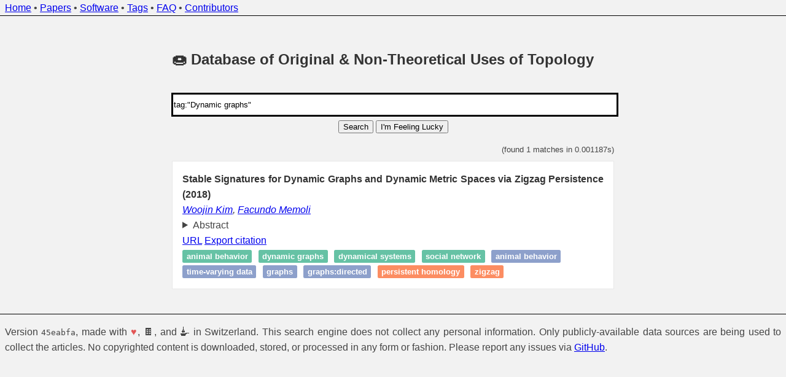

--- FILE ---
content_type: text/html; charset=utf-8
request_url: https://donut.topology.rocks/?q=tag%3A%22Dynamic+graphs%22
body_size: 2315
content:
<!DOCTYPE html>

<title>DONUT: Database of Original &amp; Non-Theoretical Uses of Topology</title>
<link rel="stylesheet" href="/static/style.css">

<meta charset="utf-8" />
<meta name="viewport" content="width=device-width, initial-scale=1" />

<body>
  <header>
    <nav>
      <div id="header-text">
        <a href="/">Home</a>
        &bull;
        <a href="/papers">Papers</a>
        &bull;
        <a href="/software">Software</a>
        &bull;
        <a href="/tags">Tags</a>
        &bull;
        <a href="/faq">FAQ</a>
        &bull;
        <a href="/contributors">Contributors</a>
      </div>
    </nav>
  </header>

  <main>
    <section>
      <h1>&#x1F369; Database of Original &amp; Non-Theoretical Uses of Topology</h1>

  <div id="search">
    <form action=/ method="post">
      <input autofocus
        type="text"
        placeholder="Search terms"
        name="query"
        value="tag:&#34;Dynamic graphs&#34;"
      />
      <button type="submit">
        Search
      </button>
      <button type="submit" formaction="/random">
        I'm Feeling Lucky
      </button>
    </form>
  </div>

    </section>

    <section>
  <div class="query-statistics">
    (found 1 matches in 0.001187s)
  </div>
    <ol id="search-results">
      <li class="search-result">
        <article>
          <h1>
            Stable Signatures for Dynamic Graphs and Dynamic Metric Spaces via Zigzag Persistence
              (2018)
          </h1>


          <address>
            <a href=/?q=author%3A%22Woojin++Kim%22>Woojin  Kim</a>, <a href=/?q=author%3A%22Facundo++Memoli%22>Facundo  Memoli</a>
          </address>

          <details>
            <summary>Abstract</summary>

            When studying flocking/swarming behaviors in animals one is interested in quantifying and comparing the dynamics of the clustering induced by the coalescence and disbanding of animals in different groups. In a similar vein, studying the dynamics of social networks leads to the problem of characterizing groups/communities as they form and disperse throughout time. Motivated by this, we study the problem of obtaining persistent homology based summaries of time-dependent data. Given a finite dynamic graph (DG), we first construct a zigzag persistence module arising from linearizing the dynamic transitive graph naturally induced from the input DG. Based on standard results, we then obtain a persistence diagram or barcode from this zigzag persistence module. We prove that these barcodes are stable under perturbations in the input DG under a suitable distance between DGs that we identify. More precisely, our stability theorem can be interpreted as providing a lower bound for the distance between DGs. Since it relies on barcodes, and their bottleneck distance, this lower bound can be computed in polynomial time from the DG inputs. Since DGs can be given rise by applying the Rips functor (with a fixed threshold) to dynamic metric spaces, we are also able to derive related stable invariants for these richer class of dynamic objects. Along the way, we propose a summarization of dynamic graphs that captures their time-dependent clustering features which we call formigrams. These set-valued functions generalize the notion of dendrogram, a prevalent tool for hierarchical clustering. In order to elucidate the relationship between our distance between two DGs and the bottleneck distance between their associated barcodes, we exploit recent advances in the stability of zigzag persistence due to Botnan and Lesnick, and to Bjerkevik.
          </details>


          <ul class="references">
              <li>
                <a href="http://arxiv.org/abs/1712.04064">URL</a>
              </li>
            <li>
              <a href="/export/212">Export citation</a>
            </li>
          </ul>

          <ul class="tags">
            <li class="inline-tag">
              <span class="inline-tag-applications">
                <a href=/?q=tag%3A%22Animal+behavior%22>Animal behavior</a>
              </span>
            </li>
            <li class="inline-tag">
              <span class="inline-tag-applications">
                <a href=/?q=tag%3A%22Dynamic+graphs%22>Dynamic graphs</a>
              </span>
            </li>
            <li class="inline-tag">
              <span class="inline-tag-applications">
                <a href=/?q=tag%3A%22Dynamical+systems%22>Dynamical systems</a>
              </span>
            </li>
            <li class="inline-tag">
              <span class="inline-tag-applications">
                <a href=/?q=tag%3A%22Social+network%22>Social network</a>
              </span>
            </li>
            <li class="inline-tag">
              <span class="inline-tag-data">
                <a href=/?q=tag%3A%22Animal+behavior%22>Animal behavior</a>
              </span>
            </li>
            <li class="inline-tag">
              <span class="inline-tag-data">
                <a href=/?q=tag%3A%22Time-varying+data%22>Time-varying data</a>
              </span>
            </li>
            <li class="inline-tag">
              <span class="inline-tag-data">
                <a href=/?q=tag%3A%22graphs%22>graphs</a>
              </span>
            </li>
            <li class="inline-tag">
              <span class="inline-tag-data">
                <a href=/?q=tag%3A%22graphs%3Adirected%22>graphs:directed</a>
              </span>
            </li>
            <li class="inline-tag">
              <span class="inline-tag-tools">
                <a href=/?q=tag%3A%22Persistent+homology%22>Persistent homology</a>
              </span>
            </li>
            <li class="inline-tag">
              <span class="inline-tag-tools">
                <a href=/?q=tag%3A%22Zigzag%22>Zigzag</a>
              </span>
            </li>
          </ul>
        </article>
      </li>
    </ol>
    </section>
  </main>

  <footer>
    <div id="footer-text">
      <p>
        Version <code>45eabfa</code>,
        made with <span style="color: #e25555;">&#9829;</span>,
        &#x1F36B;, and &#x1FAD5; in Switzerland.
        This search engine does not collect any personal information.
        Only publicly-available data sources are being used to collect the
        articles. No copyrighted content is downloaded, stored, or
        processed in any form or fashion. Please report any issues via
        <a href="https://github.com/Pseudomanifold/DONUT">GitHub</a>.
      </p>
    </div>
  </footer>

</body>

</html>